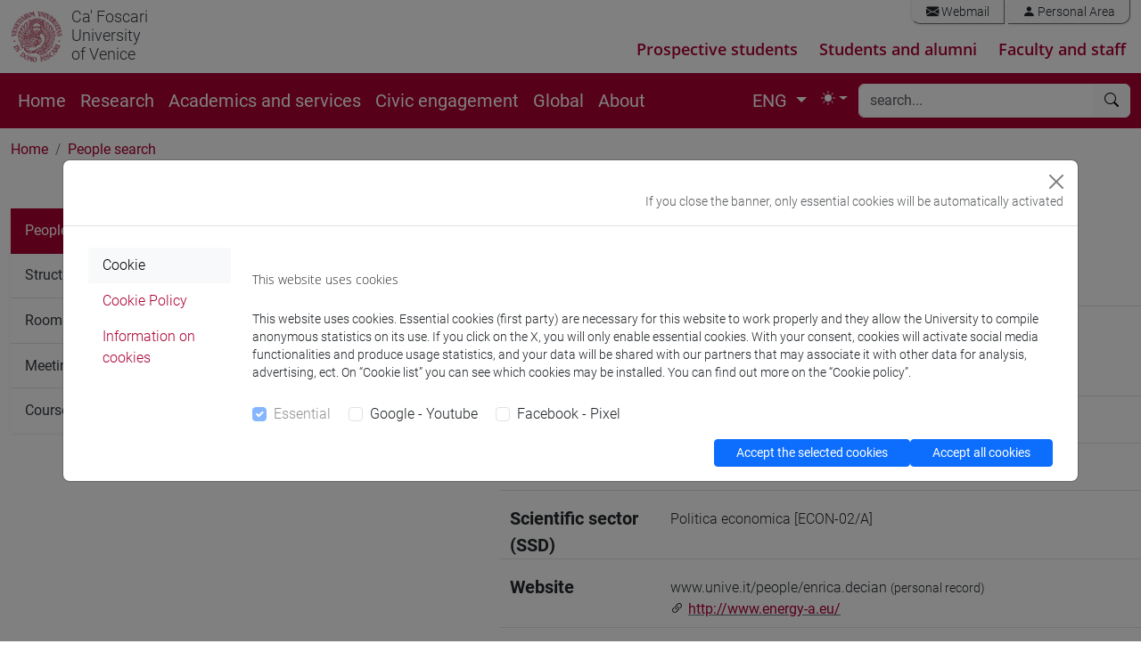

--- FILE ---
content_type: text/html; charset=UTF-8
request_url: https://apps.unive.it/presenze/ws/json/?callback=jQuery35109982878157762567_1768732796502&pid%5B%5D=5591358&_=1768732796503
body_size: 44
content:
jQuery35109982878157762567_1768732796502([])